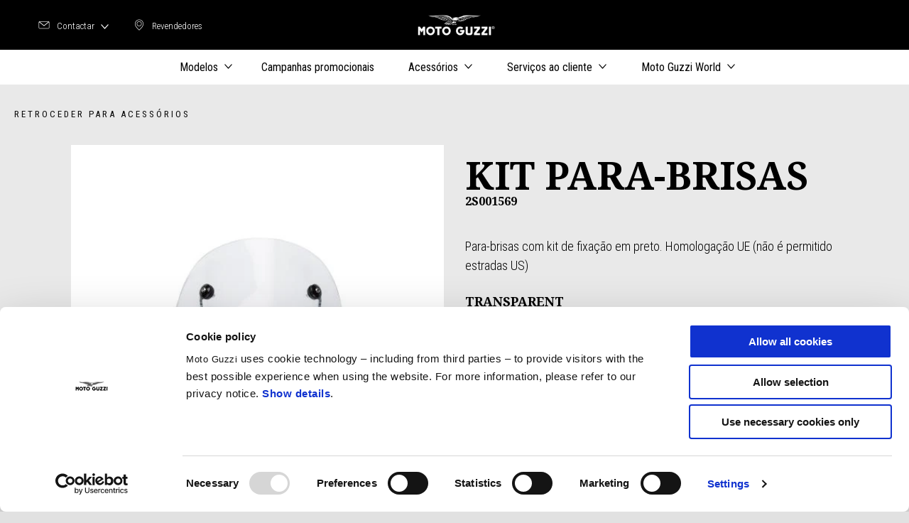

--- FILE ---
content_type: text/html;charset=UTF-8
request_url: https://www.motoguzzi.com/pt_PT/accessories/acess%C3%B3rios-do-ve%C3%ADculo/wind-protection/kit-para-brisas-2s001569/
body_size: 3792
content:
<!DOCTYPE html><html xmlns="http://www.w3.org/1999/xhtml" lang="pt" xml:lang="pt"><head><title>para motos motos Guzzi</title><meta content="width=device-width, initial-scale=1" name="viewport"/><meta content="Piaggio WL 1.114.0-SNAPSHOT - " name="generator"/><meta content="index, follow" name="robots"/><meta content="Descobre para motos, em Acessório original para Aprilia, disponível no concessionário Moto Guzzi perto de ti" name="description"/><meta content="accessori" name="pageType"/><meta content="para motos motos Guzzi" property="og:title"/><meta content="moto-guzzi" property="og:site_name"/><meta content="website" property="og:type"/><meta content="https://www.motoguzzi.com/pt_PT/accessories/acessórios-do-veículo/wind-protection/kit-para-brisas-2s001569/" property="og:url"/><meta content="Descobre para motos, em Acessório original para Aprilia, disponível no concessionário Moto Guzzi perto de ti" property="og:description"/><meta content="Piaggio Group" name="author"/><meta content="summary" name="twitter:card"/><meta content="para motos motos Guzzi" name="twitter:title"/><meta content="Descobre para motos, em Acessório original para Aprilia, disponível no concessionário Moto Guzzi perto de ti" name="twitter:description"/><meta content="@moto-guzzi" name="twitter:creator"/><link href="https://www.motoguzzi.com/pt_PT/accessories/acessórios-do-veículo/wind-protection/kit-para-brisas-2s001569/" rel="canonical"/><link as="style" href="https://fonts.googleapis.com/css2?family=Noto+Serif:ital,wght@0,400;0,700;1,400;1,700&family=Roboto+Condensed:ital,wght@0,300;0,400;0,700;1,300;1,400;1,700&display=swap" rel="preload"/><link crossorigin="" as="font" href="/docroot/1769022882/mgnl-vue/dist/prod/fonts/motoguzzi-icons.ef24e1e2.woff2" rel="preload"/><link as="style" href="/docroot/1769022882/mgnl-vue/dist/prod/css/chunk-vendors.css" rel="preload"/><link as="style" href="/docroot/1769022882/mgnl-vue/dist/prod/css/wl-theme-moto-guzzi.css" rel="preload"/><link as="script" href="/docroot/1769022882/mgnl-vue/dist/prod/js/chunk-vendors.js" rel="preload"/><link as="script" href="/docroot/1769022882/mgnl-vue/dist/prod/js/app.js" rel="preload"/><link href="/docroot/1769022882/mgnl-vue/dist/prod/css/chunk-vendors.css" rel="stylesheet"/><link href="/docroot/1769022882/mgnl-vue/dist/prod/css/wl-theme-moto-guzzi.css" rel="stylesheet"/><link href="/wlassets/moto-guzzi/master/logo/MG_favicon_512x512_7/resolutions/res-o57x57/MG_favicon_512x512_7.png" sizes="57x57" rel="apple-touch-icon-precomposed"/><link href="/wlassets/moto-guzzi/master/logo/MG_favicon_512x512_7/resolutions/res-o60x60/MG_favicon_512x512_7.png" sizes="60x60" rel="apple-touch-icon-precomposed"/><link href="/wlassets/moto-guzzi/master/logo/MG_favicon_512x512_7/resolutions/res-o72x72/MG_favicon_512x512_7.png" sizes="72x72" rel="apple-touch-icon-precomposed"/><link href="/wlassets/moto-guzzi/master/logo/MG_favicon_512x512_7/resolutions/res-o76x76/MG_favicon_512x512_7.png" sizes="76x76" rel="apple-touch-icon-precomposed"/><link href="/wlassets/moto-guzzi/master/logo/MG_favicon_512x512_7/resolutions/res-o114x114/MG_favicon_512x512_7.png" sizes="114x114" rel="apple-touch-icon-precomposed"/><link href="/wlassets/moto-guzzi/master/logo/MG_favicon_512x512_7/resolutions/res-o120x120/MG_favicon_512x512_7.png" sizes="120x120" rel="apple-touch-icon-precomposed"/><link href="/wlassets/moto-guzzi/master/logo/MG_favicon_512x512_7/resolutions/res-o144x144/MG_favicon_512x512_7.png" sizes="144x144" rel="apple-touch-icon-precomposed"/><link href="/wlassets/moto-guzzi/master/logo/MG_favicon_512x512_7/resolutions/res-o152x152/MG_favicon_512x512_7.png" sizes="152x152" rel="apple-touch-icon-precomposed"/><link href="/wlassets/moto-guzzi/master/logo/MG_favicon_512x512_7/resolutions/res-o196x196/MG_favicon_512x512_7.png" sizes="196x196" type="image/png" rel="icon"/><link href="/wlassets/moto-guzzi/master/logo/MG_favicon_512x512_7/resolutions/res-o128x128/MG_favicon_512x512_7.png" sizes="128x128" type="image/png" rel="icon"/><link href="/wlassets/moto-guzzi/master/logo/MG_favicon_512x512_7/resolutions/res-o96x96/MG_favicon_512x512_7.png" sizes="96x96" type="image/png" rel="icon"/><link href="/wlassets/moto-guzzi/master/logo/MG_favicon_512x512_7/resolutions/res-o32x32/MG_favicon_512x512_7.png" sizes="32x32" type="image/png" rel="icon"/><meta content="#FFFFFF" name="msapplication-TileColor"/><meta content="/wlassets/moto-guzzi/master/logo/MG_favicon_512x512_7/resolutions/res-o144x144/MG_favicon_512x512_7.png" name="msapplication-TileImage"/><meta content="/wlassets/moto-guzzi/master/logo/MG_favicon_512x512_7/resolutions/res-o70x70/MG_favicon_512x512_7.png" name="msapplication-square70x70logo"/><meta content="/wlassets/moto-guzzi/master/logo/MG_favicon_512x512_7/resolutions/res-o150x150/MG_favicon_512x512_7.png" name="msapplication-square150x150logo"/><meta content="/wlassets/moto-guzzi/master/logo/MG_favicon_512x512_7/resolutions/res-o310x150/MG_favicon_512x512_7.png" name="msapplication-wide310x150logo"/><meta content="/wlassets/moto-guzzi/master/logo/MG_favicon_512x512_7/resolutions/res-o310x310/MG_favicon_512x512_7.png" name="msapplication-square310x310logo"/><script>
			analyticsEvent = function() {};
			analyticsVPV = function() {};
			analyticsClearVPV = function() {};
			analyticsForm = function() {};
			analyticsSocial = function() {};

			window.dataLayer = window.dataLayer || [];

			dataLayer = [{
				'pageType':'accessori'
				
				
				
				
				
				
			}];
		</script><script>(function(w,d,s,l,i){w[l]=w[l]||[];w[l].push({'gtm.start':
          new Date().getTime(),event:'gtm.js'});var f=d.getElementsByTagName(s)[0],
        j=d.createElement(s),dl=l!='dataLayer'?'&l='+l:'';j.async=true;j.src=
        'https://www.googletagmanager.com/gtm.js?id='+i+dl;f.parentNode.insertBefore(j,f);
      })(window,document,'script','dataLayer','GTM-W7J2BB');</script>
<script>(window.BOOMR_mq=window.BOOMR_mq||[]).push(["addVar",{"rua.upush":"false","rua.cpush":"true","rua.upre":"false","rua.cpre":"false","rua.uprl":"false","rua.cprl":"false","rua.cprf":"false","rua.trans":"SJ-e03128b0-b832-4719-b7f0-5a5744a189ae","rua.cook":"false","rua.ims":"false","rua.ufprl":"false","rua.cfprl":"false","rua.isuxp":"false","rua.texp":"norulematch","rua.ceh":"false","rua.ueh":"false","rua.ieh.st":"0"}]);</script>
                              <script>!function(a){var e="https://s.go-mpulse.net/boomerang/",t="addEventListener";if("False"=="True")a.BOOMR_config=a.BOOMR_config||{},a.BOOMR_config.PageParams=a.BOOMR_config.PageParams||{},a.BOOMR_config.PageParams.pci=!0,e="https://s2.go-mpulse.net/boomerang/";if(window.BOOMR_API_key="WLQZ2-8QUST-8HX4R-V3NP9-CKETE",function(){function n(e){a.BOOMR_onload=e&&e.timeStamp||(new Date).getTime()}if(!a.BOOMR||!a.BOOMR.version&&!a.BOOMR.snippetExecuted){a.BOOMR=a.BOOMR||{},a.BOOMR.snippetExecuted=!0;var i,_,o,r=document.createElement("iframe");if(a[t])a[t]("load",n,!1);else if(a.attachEvent)a.attachEvent("onload",n);r.src="javascript:void(0)",r.title="",r.role="presentation",(r.frameElement||r).style.cssText="width:0;height:0;border:0;display:none;",o=document.getElementsByTagName("script")[0],o.parentNode.insertBefore(r,o);try{_=r.contentWindow.document}catch(O){i=document.domain,r.src="javascript:var d=document.open();d.domain='"+i+"';void(0);",_=r.contentWindow.document}_.open()._l=function(){var a=this.createElement("script");if(i)this.domain=i;a.id="boomr-if-as",a.src=e+"WLQZ2-8QUST-8HX4R-V3NP9-CKETE",BOOMR_lstart=(new Date).getTime(),this.body.appendChild(a)},_.write("<bo"+'dy onload="document._l();">'),_.close()}}(),"".length>0)if(a&&"performance"in a&&a.performance&&"function"==typeof a.performance.setResourceTimingBufferSize)a.performance.setResourceTimingBufferSize();!function(){if(BOOMR=a.BOOMR||{},BOOMR.plugins=BOOMR.plugins||{},!BOOMR.plugins.AK){var e="true"=="true"?1:0,t="",n="amiclgyx2khyi2lrewra-f-01076e2e6-clientnsv4-s.akamaihd.net",i="false"=="true"?2:1,_={"ak.v":"39","ak.cp":"817040","ak.ai":parseInt("284384",10),"ak.ol":"0","ak.cr":8,"ak.ipv":4,"ak.proto":"h2","ak.rid":"4507e242","ak.r":47358,"ak.a2":e,"ak.m":"a","ak.n":"essl","ak.bpcip":"3.16.37.0","ak.cport":60524,"ak.gh":"23.208.24.235","ak.quicv":"","ak.tlsv":"tls1.3","ak.0rtt":"","ak.0rtt.ed":"","ak.csrc":"-","ak.acc":"","ak.t":"1769022882","ak.ak":"hOBiQwZUYzCg5VSAfCLimQ==pn/0NynrKnove/1cNUKhLerThrfK9qWHAx0PQSum9KRTT8VLl5iDVLkuOUf+4Eg55vYAhjuInRK7qe7jLX0Eq9F2YUvdXom+0lUvQ2jBOFkKdJrc3sqquByAg8zXRjglaJjT9vS3pIOtvaObh9bsE+MwNH/iD4bInYCxtQJElMG5j0t8GLd7WEm+TQS/rE384kE1x3IND1phnwXNeiUZqNEib11qD092MNNLnTKdfiOmAwPPiGSFuLfJOBC03yODAZkYCq7IBHtMjq7XGJ5AC/eDmxQGU1M0Hlb2jCwlZujNxoQ9jFHbYtk5t1xvg9FVemynHAqE8E2q5WGkEgMrsVWYZJKAok6AbO6L7ZRZp59WCVOsrBUfox1AD15uxL0x83mLmFU0aqgOamLfJSRiHWRI7TXO5enMGRi0lbHOUW0=","ak.pv":"56","ak.dpoabenc":"","ak.tf":i};if(""!==t)_["ak.ruds"]=t;var o={i:!1,av:function(e){var t="http.initiator";if(e&&(!e[t]||"spa_hard"===e[t]))_["ak.feo"]=void 0!==a.aFeoApplied?1:0,BOOMR.addVar(_)},rv:function(){var a=["ak.bpcip","ak.cport","ak.cr","ak.csrc","ak.gh","ak.ipv","ak.m","ak.n","ak.ol","ak.proto","ak.quicv","ak.tlsv","ak.0rtt","ak.0rtt.ed","ak.r","ak.acc","ak.t","ak.tf"];BOOMR.removeVar(a)}};BOOMR.plugins.AK={akVars:_,akDNSPreFetchDomain:n,init:function(){if(!o.i){var a=BOOMR.subscribe;a("before_beacon",o.av,null,null),a("onbeacon",o.rv,null,null),o.i=!0}return this},is_complete:function(){return!0}}}}()}(window);</script></head><body class="theme-moto-guzzi t-accessory  "><noscript><iframe style="display:none;visibility:hidden" width="0" height="0" src="https://www.googletagmanager.com/ns.html?id=GTM-W7J2BB"></iframe></noscript><div id="vue-page"></div>
			<script type="text/x-template" id="vue-page-tmpl"> <vue-page-layout 
          jcr-path="/pt_PT/moto-guzzi/pt/accessories/acessórios-do-veículo/wind-protection/2s001569"
          jcr-uuid="fe763ff8-3514-4194-b707-7717c23b028d"
          :areaModel="areaModel"
        ><product-presentation 
          jcr-path="/pt_PT/moto-guzzi/pt/accessories/acessórios-do-veículo/wind-protection/2s001569/product-presentation/0"
          jcr-uuid="4d449150-db85-45c0-a3c3-a837529a6f9d"
          :areaModel="areaModel"
        ></product-presentation><mgnl-dynamic-wrapper 
            wrapped-molecule="visit-ecommerce"
          
          jcr-path="/pt_PT/moto-guzzi/pt/accessories/acessórios-do-veículo/wind-protection/2s001569/visit-ecommerce/0"
          jcr-uuid="f079d654-f321-4633-9ddb-6d8293336390"
          :areaModel="areaModel"
        ></mgnl-dynamic-wrapper><carouselV1 
          jcr-path="/pt_PT/moto-guzzi/pt/accessories/acessórios-do-veículo/wind-protection/2s001569/carousel/0"
          jcr-uuid="88a3e496-f544-47dd-8ebe-f8589304fbea"
          :areaModel="areaModel"
        ></carouselV1><carouselV1 
          jcr-path="/pt_PT/moto-guzzi/pt/accessories/acessórios-do-veículo/wind-protection/2s001569/carousel/1"
          jcr-uuid="7c0e87bd-0bbf-4999-856f-29954da0c54b"
          :areaModel="areaModel"
        ></carouselV1></vue-page-layout> </script><script type="text/javascript">

        window.queryString = "";

        window.mgnlVueConfig = {
          "currentCountry": "PT",
          "currentLanguage": "pt",
          "googleMapKey": "AIzaSyAS3ilh5GlO_hZvYrw16JJIE-3uYHXX3Uc",
					"apiPath": "/pt_PT/moto-guzzi/pt/accessories/acessórios-do-veículo/wind-protection/2s001569",
					"vehiclePDPConfPath": "/pt_PT/moto-guzzi/pt/vehicle-pdp-configuration",
          "vehiclePLPConfPath": "/pt_PT/moto-guzzi/pt/vehicle-plp-configuration",
          "debugMode": false,
          "messageMode": "mgnl",
          "editMode": false,
					"googleRecaptchaKeySite": "6LdbzkUjAAAAAPCompwz9W4NXm4bNWFF0xqJG-xW",
          "msProductsEndpoint": "https://jhgateway.piaggiogroup.com/services/pgproducts/api/products",
          "msPQMEndpoint": "https://jhgateway.piaggiogroup.com/services/pgpqm/api",
          "msBusinessPTEndpoint": "https://jhgateway.piaggiogroup.com/services/pgbusinesspt/api",
          "msXsrfEndpoint": "https://jhgateway.piaggiogroup.com/services/xsrf",
          "apiDealerlocator": "https://jhgateway.piaggiogroup.com/services/pgbusinesspt/api/dealerlocator",
          "santanderSimFinEndpoint": "https://services.santanderconsumer.com/quoting-tool/scf-plugin.js"
        }


			</script><script src="/docroot/1769022882/mgnl-vue/dist/prod/js/chunk-vendors.js"></script>
				

			<script src="/docroot/1769022882/mgnl-vue/dist/prod/js/app.js"></script>
				
		 <!-- devMode = false -->  <!-- debugMode = false -->  <!-- snapshotMode = true -->  <!-- appVersion = 1.114.0-SNAPSHOT --> </body></html>